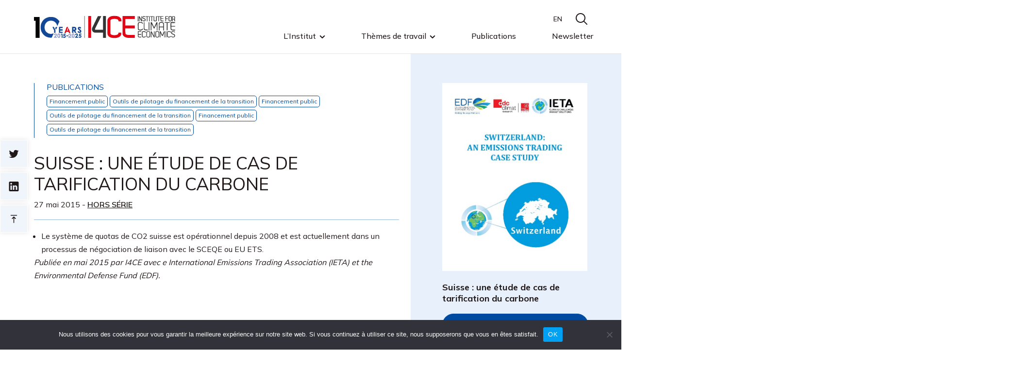

--- FILE ---
content_type: text/html; charset=UTF-8
request_url: https://www.i4ce.org/publication/suisse-une-etude-de-cas-de-tarification-du-carbone/
body_size: 14961
content:

<!doctype html>
<html lang="fr-FR" prefix="og: http://ogp.me/ns# article: http://ogp.me/ns/article#">
<head>


    
  



	<meta charset="UTF-8">
	<meta name="viewport" content="width=device-width, initial-scale=1, shrink-to-fit=no">
	<link rel="profile" href="https://gmpg.org/xfn/11">

    <script type='text/javascript'>
        url_site_style = 'https://www.i4ce.org/wp-content/themes/i4ce';
    </script>

	
    	
    

    
        <script src="https://www.i4ce.org/wp-content/themes/i4ce/js/jquery.js" language="javascript" type="text/javascript"></script>
        <script src="https://www.i4ce.org/wp-content/themes/i4ce/js/owl.carousel.min.js"></script>
        <script src="https://www.i4ce.org/wp-content/themes/i4ce/js/jquery.fancybox.min.js"></script>
        <script src="https://www.i4ce.org/wp-content/themes/i4ce/js/scripts.js" language="javascript" type="text/javascript"></script>
        <link rel="stylesheet" href="https://www.i4ce.org/wp-content/themes/i4ce/css/owl.carousel.min.css">
        <link rel="stylesheet" href="https://www.i4ce.org/wp-content/themes/i4ce/css/owl.theme.default.min.css">
        <link rel="stylesheet" href="https://www.i4ce.org/wp-content/themes/i4ce/css/bootstrap-grid.css">
        <link rel="stylesheet" href="https://www.i4ce.org/wp-content/themes/i4ce/css/jquery.fancybox.min.css">
        <link rel="stylesheet" href="https://www.i4ce.org/wp-content/themes/i4ce/css/stylesV3.css">
    
    <!--
        <script src="https://www.i4ce.org/wp-content/themes/i4ce/js/main.min.js"></script>
        <link rel="stylesheet" href="https://www.i4ce.org/wp-content/themes/i4ce/css/styles.min.css">
    -->

    <link rel="stylesheet" href="https://www.i4ce.org/wp-content/themes/i4ce/style.css">

	<link rel="preconnect" href="https://fonts.googleapis.com">
	<link rel="preconnect" href="https://fonts.gstatic.com" crossorigin>
	<link href="https://fonts.googleapis.com/css2?family=Mulish:wght@200;300;400;500;600;700&display=swap" rel="stylesheet">

    <!-- Matomo -->
    <script>
      var _paq = window._paq = window._paq || [];
      /* tracker methods like "setCustomDimension" should be called before "trackPageView" */
      _paq.push(['trackPageView']);
      _paq.push(['enableLinkTracking']);
      (function() {
        var u="//analytics.i4ce.org/";
        _paq.push(['setTrackerUrl', u+'matomo.php']);
        _paq.push(['setSiteId', '3']);
        var d=document, g=d.createElement('script'), s=d.getElementsByTagName('script')[0];
        g.async=true; g.src=u+'matomo.js'; s.parentNode.insertBefore(g,s);
      })();
    </script>
    <!-- End Matomo Code -->

    
    


<meta name='robots' content='index, follow, max-image-preview:large, max-snippet:-1, max-video-preview:-1' />
<link rel="alternate" hreflang="en" href="https://www.i4ce.org/en/publication/switzerland-a-case-study-on-emissions-trading/" />
<link rel="alternate" hreflang="fr" href="https://www.i4ce.org/publication/suisse-une-etude-de-cas-de-tarification-du-carbone/" />
<link rel="alternate" hreflang="x-default" href="https://www.i4ce.org/publication/suisse-une-etude-de-cas-de-tarification-du-carbone/" />

	<!-- This site is optimized with the Yoast SEO plugin v26.8 - https://yoast.com/product/yoast-seo-wordpress/ -->
	<title>Suisse : une étude de cas de tarification du carbone - I4CE</title>
	<link rel="canonical" href="https://www.i4ce.org/publication/suisse-une-etude-de-cas-de-tarification-du-carbone/" />
	<meta property="og:locale" content="fr_FR" />
	<meta property="og:type" content="article" />
	<meta property="og:title" content="Suisse : une étude de cas de tarification du carbone - I4CE" />
	<meta property="og:description" content="Le système de quotas de CO2 suisse est opérationnel depuis 2008 et est actuellement dans un processus de négociation de liaison avec le SCEQE ou EU ETS. Publiée en mai 2015 par I4CE avec e International Emissions Trading Association (IETA) et the Environmental Defense Fund (EDF)." />
	<meta property="og:url" content="https://www.i4ce.org/publication/suisse-une-etude-de-cas-de-tarification-du-carbone/" />
	<meta property="og:site_name" content="I4CE" />
	<meta property="article:modified_time" content="2022-07-15T19:34:12+00:00" />
	<meta property="og:image" content="https://www.i4ce.org/wp-content/uploads/switzerland_case_study_may2015-3-pdf-image.jpg" />
	<meta property="og:image:width" content="612" />
	<meta property="og:image:height" content="792" />
	<meta property="og:image:type" content="image/jpeg" />
	<meta name="twitter:card" content="summary_large_image" />
	<meta name="twitter:site" content="@I4CE_" />
	<script type="application/ld+json" class="yoast-schema-graph">{"@context":"https://schema.org","@graph":[{"@type":"WebPage","@id":"https://www.i4ce.org/publication/suisse-une-etude-de-cas-de-tarification-du-carbone/","url":"https://www.i4ce.org/publication/suisse-une-etude-de-cas-de-tarification-du-carbone/","name":"Suisse : une étude de cas de tarification du carbone - I4CE","isPartOf":{"@id":"https://www.i4ce.org/#website"},"primaryImageOfPage":{"@id":"https://www.i4ce.org/publication/suisse-une-etude-de-cas-de-tarification-du-carbone/#primaryimage"},"image":{"@id":"https://www.i4ce.org/publication/suisse-une-etude-de-cas-de-tarification-du-carbone/#primaryimage"},"thumbnailUrl":"https://www.i4ce.org/wp-content/uploads/switzerland_case_study_may2015-3-pdf-image.jpg","datePublished":"2015-05-27T15:12:50+00:00","dateModified":"2022-07-15T19:34:12+00:00","breadcrumb":{"@id":"https://www.i4ce.org/publication/suisse-une-etude-de-cas-de-tarification-du-carbone/#breadcrumb"},"inLanguage":"fr-FR","potentialAction":[{"@type":"ReadAction","target":["https://www.i4ce.org/publication/suisse-une-etude-de-cas-de-tarification-du-carbone/"]}]},{"@type":"ImageObject","inLanguage":"fr-FR","@id":"https://www.i4ce.org/publication/suisse-une-etude-de-cas-de-tarification-du-carbone/#primaryimage","url":"https://www.i4ce.org/wp-content/uploads/switzerland_case_study_may2015-3-pdf-image.jpg","contentUrl":"https://www.i4ce.org/wp-content/uploads/switzerland_case_study_may2015-3-pdf-image.jpg","width":612,"height":792},{"@type":"BreadcrumbList","@id":"https://www.i4ce.org/publication/suisse-une-etude-de-cas-de-tarification-du-carbone/#breadcrumb","itemListElement":[{"@type":"ListItem","position":1,"name":"Accueil","item":"https://www.i4ce.org/"},{"@type":"ListItem","position":2,"name":"Suisse : une étude de cas de tarification du carbone"}]},{"@type":"WebSite","@id":"https://www.i4ce.org/#website","url":"https://www.i4ce.org/","name":"I4CE","description":"Institute for Climat Economics","publisher":{"@id":"https://www.i4ce.org/#organization"},"potentialAction":[{"@type":"SearchAction","target":{"@type":"EntryPoint","urlTemplate":"https://www.i4ce.org/?s={search_term_string}"},"query-input":{"@type":"PropertyValueSpecification","valueRequired":true,"valueName":"search_term_string"}}],"inLanguage":"fr-FR"},{"@type":"Organization","@id":"https://www.i4ce.org/#organization","name":"I4CE","url":"https://www.i4ce.org/","logo":{"@type":"ImageObject","inLanguage":"fr-FR","@id":"https://www.i4ce.org/#/schema/logo/image/","url":"https://www.i4ce.org/wp-content/uploads/2022/07/logo_I4CE-HD-qdr.jpg","contentUrl":"https://www.i4ce.org/wp-content/uploads/2022/07/logo_I4CE-HD-qdr.jpg","width":213,"height":247,"caption":"I4CE"},"image":{"@id":"https://www.i4ce.org/#/schema/logo/image/"},"sameAs":["https://x.com/I4CE_","https://www.linkedin.com/company/i4ce/","https://www.youtube.com/channel/UCLZEgZVIiYP6TSDrid7A3mQ"]}]}</script>
	<!-- / Yoast SEO plugin. -->


<link rel="alternate" type="application/rss+xml" title="I4CE &raquo; Flux" href="https://www.i4ce.org/feed/" />
<link rel="alternate" type="application/rss+xml" title="I4CE &raquo; Flux des commentaires" href="https://www.i4ce.org/comments/feed/" />
<link rel="alternate" type="application/rss+xml" title="I4CE &raquo; Suisse : une étude de cas de tarification du carbone Flux des commentaires" href="https://www.i4ce.org/publication/suisse-une-etude-de-cas-de-tarification-du-carbone/feed/" />
<link rel="alternate" title="oEmbed (JSON)" type="application/json+oembed" href="https://www.i4ce.org/wp-json/oembed/1.0/embed?url=https%3A%2F%2Fwww.i4ce.org%2Fpublication%2Fsuisse-une-etude-de-cas-de-tarification-du-carbone%2F" />
<link rel="alternate" title="oEmbed (XML)" type="text/xml+oembed" href="https://www.i4ce.org/wp-json/oembed/1.0/embed?url=https%3A%2F%2Fwww.i4ce.org%2Fpublication%2Fsuisse-une-etude-de-cas-de-tarification-du-carbone%2F&#038;format=xml" />
<style id='wp-img-auto-sizes-contain-inline-css'>
img:is([sizes=auto i],[sizes^="auto," i]){contain-intrinsic-size:3000px 1500px}
/*# sourceURL=wp-img-auto-sizes-contain-inline-css */
</style>
<style id='classic-theme-styles-inline-css'>
/*! This file is auto-generated */
.wp-block-button__link{color:#fff;background-color:#32373c;border-radius:9999px;box-shadow:none;text-decoration:none;padding:calc(.667em + 2px) calc(1.333em + 2px);font-size:1.125em}.wp-block-file__button{background:#32373c;color:#fff;text-decoration:none}
/*# sourceURL=/wp-includes/css/classic-themes.min.css */
</style>
<link rel='stylesheet' id='wp-components-css' href='https://www.i4ce.org/wp-includes/css/dist/components/style.min.css?ver=6.9' media='all' />
<link rel='stylesheet' id='wp-preferences-css' href='https://www.i4ce.org/wp-includes/css/dist/preferences/style.min.css?ver=6.9' media='all' />
<link rel='stylesheet' id='wp-block-editor-css' href='https://www.i4ce.org/wp-includes/css/dist/block-editor/style.min.css?ver=6.9' media='all' />
<link rel='stylesheet' id='popup-maker-block-library-style-css' href='https://www.i4ce.org/wp-content/plugins/popup-maker/dist/packages/block-library-style.css?ver=dbea705cfafe089d65f1' media='all' />
<link rel='stylesheet' id='contact-form-7-css' href='https://www.i4ce.org/wp-content/plugins/contact-form-7/includes/css/styles.css?ver=6.1.4' media='all' />
<link rel='stylesheet' id='cookie-notice-front-css' href='https://www.i4ce.org/wp-content/plugins/cookie-notice/css/front.min.css?ver=2.5.11' media='all' />
<link rel='stylesheet' id='esdc-css-css' href='https://www.i4ce.org/wp-content/plugins/electric-studio-download-counter/css/esdc-dp.css?ver=6.9' media='all' />
<link rel='stylesheet' id='esdc-css-main-css' href='https://www.i4ce.org/wp-content/plugins/electric-studio-download-counter/css/esdc-custom.css?ver=6.9' media='all' />
<link rel='stylesheet' id='ce_responsive-css' href='https://www.i4ce.org/wp-content/plugins/simple-embed-code/css/video-container.min.css?ver=2.5.1' media='all' />
<link rel='stylesheet' id='bodhi-svgs-attachment-css' href='https://www.i4ce.org/wp-content/plugins/svg-support/css/svgs-attachment.css' media='all' />
<link rel='stylesheet' id='openframe-style-css' href='https://www.i4ce.org/wp-content/plugins/wp-openframe/css/openframe.css?ver=6.9' media='all' />
<link rel='stylesheet' id='popup-maker-site-css' href='https://www.i4ce.org/wp-content/plugins/popup-maker/dist/assets/site.css?ver=1.21.5' media='all' />
<style id='popup-maker-site-inline-css'>
/* Popup Google Fonts */
@import url('//fonts.googleapis.com/css?family=Montserrat:100');

/* Popup Theme 67971: Thème I4CE */
.pum-theme-67971, .pum-theme-theme-i4ce { background-color: rgba( 0, 74, 160, 0.50 ) } 
.pum-theme-67971 .pum-container, .pum-theme-theme-i4ce .pum-container { padding: 23px; border-radius: 1px; border: 1px none #000000; box-shadow: 1px 1px 3px 0px rgba( 2, 2, 2, 0.23 ); background-color: rgba( 249, 249, 249, 1.00 ) } 
.pum-theme-67971 .pum-title, .pum-theme-theme-i4ce .pum-title { color: #004aa0; text-align: left; text-shadow: 0px 0px 0px rgba( 2, 2, 2, 0.23 ); font-family: Muli; font-weight: 400; font-size: 32px; line-height: 35px } 
.pum-theme-67971 .pum-content, .pum-theme-theme-i4ce .pum-content { color: #211919; font-family: Muli; font-weight: 400 } 
.pum-theme-67971 .pum-content + .pum-close, .pum-theme-theme-i4ce .pum-content + .pum-close { position: absolute; height: 33px; width: 26px; left: auto; right: 0px; bottom: auto; top: 0px; padding: 0px; color: #ffffff; font-family: Muli; font-weight: 400; font-size: 12px; line-height: 36px; border: 1px none #ffffff; border-radius: 1px; box-shadow: 1px 1px 3px 0px rgba( 2, 2, 2, 0.23 ); text-shadow: 0px 0px 0px rgba( 0, 0, 0, 0.23 ); background-color: rgba( 0, 74, 160, 1.00 ) } 

/* Popup Theme 67946: Thème par défaut */
.pum-theme-67946, .pum-theme-theme-par-defaut { background-color: rgba( 0, 74, 160, 0.50 ) } 
.pum-theme-67946 .pum-container, .pum-theme-theme-par-defaut .pum-container { padding: 23px; border-radius: 1px; border: 1px none #000000; box-shadow: 1px 1px 3px 0px rgba( 2, 2, 2, 0.23 ); background-color: rgba( 249, 249, 249, 1.00 ) } 
.pum-theme-67946 .pum-title, .pum-theme-theme-par-defaut .pum-title { color: #004aa0; text-align: left; text-shadow: 0px 0px 0px rgba( 2, 2, 2, 0.23 ); font-family: Muli; font-weight: 400; font-size: 32px; line-height: 35px } 
.pum-theme-67946 .pum-content, .pum-theme-theme-par-defaut .pum-content { color: #211919; font-family: Muli; font-weight: 400 } 
.pum-theme-67946 .pum-content + .pum-close, .pum-theme-theme-par-defaut .pum-content + .pum-close { position: absolute; height: 33px; width: 26px; left: auto; right: 0px; bottom: auto; top: 0px; padding: 0px; color: #ffffff; font-family: inherit; font-weight: 700; font-size: 12px; line-height: 36px; border: 1px none #ffffff; border-radius: 1px; box-shadow: 1px 1px 3px 0px rgba( 2, 2, 2, 0.23 ); text-shadow: 0px 0px 0px rgba( 0, 0, 0, 0.23 ); background-color: rgba( 0, 74, 160, 1.00 ) } 

/* Popup Theme 67950: En pointe */
.pum-theme-67950, .pum-theme-cutting-edge { background-color: rgba( 0, 0, 0, 0.50 ) } 
.pum-theme-67950 .pum-container, .pum-theme-cutting-edge .pum-container { padding: 18px; border-radius: 0px; border: 1px none #000000; box-shadow: 0px 10px 25px 0px rgba( 2, 2, 2, 0.50 ); background-color: rgba( 30, 115, 190, 1.00 ) } 
.pum-theme-67950 .pum-title, .pum-theme-cutting-edge .pum-title { color: #ffffff; text-align: left; text-shadow: 0px 0px 0px rgba( 2, 2, 2, 0.23 ); font-family: Sans-Serif; font-weight: 100; font-size: 26px; line-height: 28px } 
.pum-theme-67950 .pum-content, .pum-theme-cutting-edge .pum-content { color: #ffffff; font-family: inherit; font-weight: 100 } 
.pum-theme-67950 .pum-content + .pum-close, .pum-theme-cutting-edge .pum-content + .pum-close { position: absolute; height: 24px; width: 24px; left: auto; right: 0px; bottom: auto; top: 0px; padding: 0px; color: #1e73be; font-family: Times New Roman; font-weight: 100; font-size: 32px; line-height: 24px; border: 1px none #ffffff; border-radius: 0px; box-shadow: -1px 1px 1px 0px rgba( 2, 2, 2, 0.10 ); text-shadow: -1px 1px 1px rgba( 0, 0, 0, 0.10 ); background-color: rgba( 238, 238, 34, 1.00 ) } 

/* Popup Theme 67951: Framed Border */
.pum-theme-67951, .pum-theme-framed-border { background-color: rgba( 255, 255, 255, 0.50 ) } 
.pum-theme-67951 .pum-container, .pum-theme-framed-border .pum-container { padding: 18px; border-radius: 0px; border: 20px outset #dd3333; box-shadow: 1px 1px 3px 0px rgba( 2, 2, 2, 0.97 ) inset; background-color: rgba( 255, 251, 239, 1.00 ) } 
.pum-theme-67951 .pum-title, .pum-theme-framed-border .pum-title { color: #000000; text-align: left; text-shadow: 0px 0px 0px rgba( 2, 2, 2, 0.23 ); font-family: inherit; font-weight: 100; font-size: 32px; line-height: 36px } 
.pum-theme-67951 .pum-content, .pum-theme-framed-border .pum-content { color: #2d2d2d; font-family: inherit; font-weight: 100 } 
.pum-theme-67951 .pum-content + .pum-close, .pum-theme-framed-border .pum-content + .pum-close { position: absolute; height: 20px; width: 20px; left: auto; right: -20px; bottom: auto; top: -20px; padding: 0px; color: #ffffff; font-family: Tahoma; font-weight: 700; font-size: 16px; line-height: 18px; border: 1px none #ffffff; border-radius: 0px; box-shadow: 0px 0px 0px 0px rgba( 2, 2, 2, 0.23 ); text-shadow: 0px 0px 0px rgba( 0, 0, 0, 0.23 ); background-color: rgba( 0, 0, 0, 0.55 ) } 

/* Popup Theme 67952: Barre flottante - Bleu léger */
.pum-theme-67952, .pum-theme-floating-bar { background-color: rgba( 255, 255, 255, 0.00 ) } 
.pum-theme-67952 .pum-container, .pum-theme-floating-bar .pum-container { padding: 8px; border-radius: 0px; border: 1px none #000000; box-shadow: 1px 1px 3px 0px rgba( 2, 2, 2, 0.23 ); background-color: rgba( 238, 246, 252, 1.00 ) } 
.pum-theme-67952 .pum-title, .pum-theme-floating-bar .pum-title { color: #505050; text-align: left; text-shadow: 0px 0px 0px rgba( 2, 2, 2, 0.23 ); font-family: inherit; font-weight: 400; font-size: 32px; line-height: 36px } 
.pum-theme-67952 .pum-content, .pum-theme-floating-bar .pum-content { color: #505050; font-family: inherit; font-weight: 400 } 
.pum-theme-67952 .pum-content + .pum-close, .pum-theme-floating-bar .pum-content + .pum-close { position: absolute; height: 18px; width: 18px; left: auto; right: 5px; bottom: auto; top: 50%; padding: 0px; color: #505050; font-family: Sans-Serif; font-weight: 700; font-size: 15px; line-height: 18px; border: 1px solid #505050; border-radius: 15px; box-shadow: 0px 0px 0px 0px rgba( 2, 2, 2, 0.00 ); text-shadow: 0px 0px 0px rgba( 0, 0, 0, 0.00 ); background-color: rgba( 255, 255, 255, 0.00 ); transform: translate(0, -50%) } 

/* Popup Theme 67953: Contenu uniquement - Pour utilisation avec les constructeurs de pages ou l’éditeur de blocs */
.pum-theme-67953, .pum-theme-content-only { background-color: rgba( 0, 0, 0, 0.70 ) } 
.pum-theme-67953 .pum-container, .pum-theme-content-only .pum-container { padding: 0px; border-radius: 0px; border: 1px none #000000; box-shadow: 0px 0px 0px 0px rgba( 2, 2, 2, 0.00 ) } 
.pum-theme-67953 .pum-title, .pum-theme-content-only .pum-title { color: #000000; text-align: left; text-shadow: 0px 0px 0px rgba( 2, 2, 2, 0.23 ); font-family: inherit; font-weight: 400; font-size: 32px; line-height: 36px } 
.pum-theme-67953 .pum-content, .pum-theme-content-only .pum-content { color: #8c8c8c; font-family: inherit; font-weight: 400 } 
.pum-theme-67953 .pum-content + .pum-close, .pum-theme-content-only .pum-content + .pum-close { position: absolute; height: 18px; width: 18px; left: auto; right: 7px; bottom: auto; top: 7px; padding: 0px; color: #000000; font-family: inherit; font-weight: 700; font-size: 20px; line-height: 20px; border: 1px none #ffffff; border-radius: 15px; box-shadow: 0px 0px 0px 0px rgba( 2, 2, 2, 0.00 ); text-shadow: 0px 0px 0px rgba( 0, 0, 0, 0.00 ); background-color: rgba( 255, 255, 255, 0.00 ) } 

/* Popup Theme 67947: Visionneuse */
.pum-theme-67947, .pum-theme-lightbox { background-color: rgba( 0, 0, 0, 0.60 ) } 
.pum-theme-67947 .pum-container, .pum-theme-lightbox .pum-container { padding: 18px; border-radius: 3px; border: 8px solid #000000; box-shadow: 0px 0px 30px 0px rgba( 2, 2, 2, 1.00 ); background-color: rgba( 255, 255, 255, 1.00 ) } 
.pum-theme-67947 .pum-title, .pum-theme-lightbox .pum-title { color: #000000; text-align: left; text-shadow: 0px 0px 0px rgba( 2, 2, 2, 0.23 ); font-family: inherit; font-weight: 100; font-size: 32px; line-height: 36px } 
.pum-theme-67947 .pum-content, .pum-theme-lightbox .pum-content { color: #000000; font-family: inherit; font-weight: 100 } 
.pum-theme-67947 .pum-content + .pum-close, .pum-theme-lightbox .pum-content + .pum-close { position: absolute; height: 26px; width: 26px; left: auto; right: -13px; bottom: auto; top: -13px; padding: 0px; color: #ffffff; font-family: Arial; font-weight: 100; font-size: 24px; line-height: 24px; border: 2px solid #ffffff; border-radius: 26px; box-shadow: 0px 0px 15px 1px rgba( 2, 2, 2, 0.75 ); text-shadow: 0px 0px 0px rgba( 0, 0, 0, 0.23 ); background-color: rgba( 0, 0, 0, 1.00 ) } 

/* Popup Theme 67948: Bleu entreprise */
.pum-theme-67948, .pum-theme-enterprise-blue { background-color: rgba( 0, 0, 0, 0.70 ) } 
.pum-theme-67948 .pum-container, .pum-theme-enterprise-blue .pum-container { padding: 28px; border-radius: 5px; border: 1px none #000000; box-shadow: 0px 10px 25px 4px rgba( 2, 2, 2, 0.50 ); background-color: rgba( 255, 255, 255, 1.00 ) } 
.pum-theme-67948 .pum-title, .pum-theme-enterprise-blue .pum-title { color: #315b7c; text-align: left; text-shadow: 0px 0px 0px rgba( 2, 2, 2, 0.23 ); font-family: inherit; font-weight: 100; font-size: 34px; line-height: 36px } 
.pum-theme-67948 .pum-content, .pum-theme-enterprise-blue .pum-content { color: #2d2d2d; font-family: inherit; font-weight: 100 } 
.pum-theme-67948 .pum-content + .pum-close, .pum-theme-enterprise-blue .pum-content + .pum-close { position: absolute; height: 28px; width: 28px; left: auto; right: 8px; bottom: auto; top: 8px; padding: 4px; color: #ffffff; font-family: Times New Roman; font-weight: 100; font-size: 20px; line-height: 20px; border: 1px none #ffffff; border-radius: 42px; box-shadow: 0px 0px 0px 0px rgba( 2, 2, 2, 0.23 ); text-shadow: 0px 0px 0px rgba( 0, 0, 0, 0.23 ); background-color: rgba( 49, 91, 124, 1.00 ) } 

/* Popup Theme 67949: Boite de bienvenue */
.pum-theme-67949, .pum-theme-hello-box { background-color: rgba( 0, 0, 0, 0.75 ) } 
.pum-theme-67949 .pum-container, .pum-theme-hello-box .pum-container { padding: 30px; border-radius: 80px; border: 14px solid #81d742; box-shadow: 0px 0px 0px 0px rgba( 2, 2, 2, 0.00 ); background-color: rgba( 255, 255, 255, 1.00 ) } 
.pum-theme-67949 .pum-title, .pum-theme-hello-box .pum-title { color: #2d2d2d; text-align: left; text-shadow: 0px 0px 0px rgba( 2, 2, 2, 0.23 ); font-family: Montserrat; font-weight: 100; font-size: 32px; line-height: 36px } 
.pum-theme-67949 .pum-content, .pum-theme-hello-box .pum-content { color: #2d2d2d; font-family: inherit; font-weight: 100 } 
.pum-theme-67949 .pum-content + .pum-close, .pum-theme-hello-box .pum-content + .pum-close { position: absolute; height: auto; width: auto; left: auto; right: -30px; bottom: auto; top: -30px; padding: 0px; color: #2d2d2d; font-family: Times New Roman; font-weight: 100; font-size: 32px; line-height: 28px; border: 1px none #ffffff; border-radius: 28px; box-shadow: 0px 0px 0px 0px rgba( 2, 2, 2, 0.23 ); text-shadow: 0px 0px 0px rgba( 0, 0, 0, 0.23 ); background-color: rgba( 255, 255, 255, 1.00 ) } 

#pum-67961 {z-index: 1999999999}

/*# sourceURL=popup-maker-site-inline-css */
</style>
<script id="wpml-cookie-js-extra">
var wpml_cookies = {"wp-wpml_current_language":{"value":"fr","expires":1,"path":"/"}};
var wpml_cookies = {"wp-wpml_current_language":{"value":"fr","expires":1,"path":"/"}};
//# sourceURL=wpml-cookie-js-extra
</script>
<script src="https://www.i4ce.org/wp-content/plugins/sitepress-multilingual-cms/res/js/cookies/language-cookie.js?ver=486900" id="wpml-cookie-js" defer data-wp-strategy="defer"></script>
<script src="https://www.i4ce.org/wp-content/plugins/svg-support/vendor/DOMPurify/DOMPurify.min.js?ver=2.5.8" id="bodhi-dompurify-library-js"></script>
<script src="https://www.i4ce.org/wp-includes/js/jquery/jquery.min.js?ver=3.7.1" id="jquery-core-js"></script>
<script src="https://www.i4ce.org/wp-includes/js/jquery/jquery-migrate.min.js?ver=3.4.1" id="jquery-migrate-js"></script>
<script id="esdc-js-js-extra">
var ESDC_JS = {"ajax_url":"https://www.i4ce.org/wp-admin/admin-ajax.php","count_nonce":"d23373c2bf","ds_nonce":"05608e77f1","tracked":"[\"pdf\",\"doc\",\"xls\",\"docx\",\"xlsx\",\"csv\"]"};
//# sourceURL=esdc-js-js-extra
</script>
<script src="https://www.i4ce.org/wp-content/plugins/electric-studio-download-counter/js/esdc.js?ver=6.9" id="esdc-js-js"></script>
<script id="bodhi_svg_inline-js-extra">
var svgSettings = {"skipNested":""};
//# sourceURL=bodhi_svg_inline-js-extra
</script>
<script src="https://www.i4ce.org/wp-content/plugins/svg-support/js/min/svgs-inline-min.js" id="bodhi_svg_inline-js"></script>
<script id="bodhi_svg_inline-js-after">
cssTarget={"Bodhi":"img.style-svg","ForceInlineSVG":"style-svg"};ForceInlineSVGActive="false";frontSanitizationEnabled="on";
//# sourceURL=bodhi_svg_inline-js-after
</script>
<link rel="https://api.w.org/" href="https://www.i4ce.org/wp-json/" /><link rel="alternate" title="JSON" type="application/json" href="https://www.i4ce.org/wp-json/wp/v2/publication/6620" /><link rel="EditURI" type="application/rsd+xml" title="RSD" href="https://www.i4ce.org/xmlrpc.php?rsd" />
<link rel='shortlink' href='https://www.i4ce.org/?p=6620' />
<meta name="generator" content="WPML ver:4.8.6 stt:1,4;" />
<meta property="og:title" name="og:title" content="Suisse : une étude de cas de tarification du carbone" />
<meta property="og:type" name="og:type" content="website" />
<meta property="og:image" name="og:image" content="https://www.i4ce.org/wp-content/uploads/switzerland_case_study_may2015-3-pdf-image.jpg" />
<meta property="og:url" name="og:url" content="https://www.i4ce.org/publication/suisse-une-etude-de-cas-de-tarification-du-carbone/" />
<meta property="og:description" name="og:description" content="Le système de quotas de CO2 suisse est opérationnel depuis 2008 et est actuellement dans un processus de négociation de liaison avec le SCEQE ou EU ETS. Publiée en mai 2015 par I4CE avec e International Emissions Trading Association (IETA) et the Environmental Defense Fund (EDF)." />
<meta property="og:locale" name="og:locale" content="fr_FR" />
<meta property="og:site_name" name="og:site_name" content="I4CE" />
<meta property="twitter:card" name="twitter:card" content="summary_large_image" />
<meta property="article:published_time" name="article:published_time" content="2015-05-27T17:12:50+02:00" />
<meta property="article:modified_time" name="article:modified_time" content="2022-07-15T21:34:12+02:00" />
<meta property="article:author" name="article:author" content="https://www.i4ce.org/author/dev_newround/" />
<link rel="icon" href="https://www.i4ce.org/wp-content/uploads/2022/07/favicon-150x150.png" sizes="32x32" />
<link rel="icon" href="https://www.i4ce.org/wp-content/uploads/2022/07/favicon-300x300.png" sizes="192x192" />
<link rel="apple-touch-icon" href="https://www.i4ce.org/wp-content/uploads/2022/07/favicon-300x300.png" />
<meta name="msapplication-TileImage" content="https://www.i4ce.org/wp-content/uploads/2022/07/favicon-300x300.png" />


<style id='global-styles-inline-css'>
:root{--wp--preset--aspect-ratio--square: 1;--wp--preset--aspect-ratio--4-3: 4/3;--wp--preset--aspect-ratio--3-4: 3/4;--wp--preset--aspect-ratio--3-2: 3/2;--wp--preset--aspect-ratio--2-3: 2/3;--wp--preset--aspect-ratio--16-9: 16/9;--wp--preset--aspect-ratio--9-16: 9/16;--wp--preset--color--black: #000000;--wp--preset--color--cyan-bluish-gray: #abb8c3;--wp--preset--color--white: #ffffff;--wp--preset--color--pale-pink: #f78da7;--wp--preset--color--vivid-red: #cf2e2e;--wp--preset--color--luminous-vivid-orange: #ff6900;--wp--preset--color--luminous-vivid-amber: #fcb900;--wp--preset--color--light-green-cyan: #7bdcb5;--wp--preset--color--vivid-green-cyan: #00d084;--wp--preset--color--pale-cyan-blue: #8ed1fc;--wp--preset--color--vivid-cyan-blue: #0693e3;--wp--preset--color--vivid-purple: #9b51e0;--wp--preset--gradient--vivid-cyan-blue-to-vivid-purple: linear-gradient(135deg,rgb(6,147,227) 0%,rgb(155,81,224) 100%);--wp--preset--gradient--light-green-cyan-to-vivid-green-cyan: linear-gradient(135deg,rgb(122,220,180) 0%,rgb(0,208,130) 100%);--wp--preset--gradient--luminous-vivid-amber-to-luminous-vivid-orange: linear-gradient(135deg,rgb(252,185,0) 0%,rgb(255,105,0) 100%);--wp--preset--gradient--luminous-vivid-orange-to-vivid-red: linear-gradient(135deg,rgb(255,105,0) 0%,rgb(207,46,46) 100%);--wp--preset--gradient--very-light-gray-to-cyan-bluish-gray: linear-gradient(135deg,rgb(238,238,238) 0%,rgb(169,184,195) 100%);--wp--preset--gradient--cool-to-warm-spectrum: linear-gradient(135deg,rgb(74,234,220) 0%,rgb(151,120,209) 20%,rgb(207,42,186) 40%,rgb(238,44,130) 60%,rgb(251,105,98) 80%,rgb(254,248,76) 100%);--wp--preset--gradient--blush-light-purple: linear-gradient(135deg,rgb(255,206,236) 0%,rgb(152,150,240) 100%);--wp--preset--gradient--blush-bordeaux: linear-gradient(135deg,rgb(254,205,165) 0%,rgb(254,45,45) 50%,rgb(107,0,62) 100%);--wp--preset--gradient--luminous-dusk: linear-gradient(135deg,rgb(255,203,112) 0%,rgb(199,81,192) 50%,rgb(65,88,208) 100%);--wp--preset--gradient--pale-ocean: linear-gradient(135deg,rgb(255,245,203) 0%,rgb(182,227,212) 50%,rgb(51,167,181) 100%);--wp--preset--gradient--electric-grass: linear-gradient(135deg,rgb(202,248,128) 0%,rgb(113,206,126) 100%);--wp--preset--gradient--midnight: linear-gradient(135deg,rgb(2,3,129) 0%,rgb(40,116,252) 100%);--wp--preset--font-size--small: 13px;--wp--preset--font-size--medium: 20px;--wp--preset--font-size--large: 36px;--wp--preset--font-size--x-large: 42px;--wp--preset--spacing--20: 0.44rem;--wp--preset--spacing--30: 0.67rem;--wp--preset--spacing--40: 1rem;--wp--preset--spacing--50: 1.5rem;--wp--preset--spacing--60: 2.25rem;--wp--preset--spacing--70: 3.38rem;--wp--preset--spacing--80: 5.06rem;--wp--preset--shadow--natural: 6px 6px 9px rgba(0, 0, 0, 0.2);--wp--preset--shadow--deep: 12px 12px 50px rgba(0, 0, 0, 0.4);--wp--preset--shadow--sharp: 6px 6px 0px rgba(0, 0, 0, 0.2);--wp--preset--shadow--outlined: 6px 6px 0px -3px rgb(255, 255, 255), 6px 6px rgb(0, 0, 0);--wp--preset--shadow--crisp: 6px 6px 0px rgb(0, 0, 0);}:where(.is-layout-flex){gap: 0.5em;}:where(.is-layout-grid){gap: 0.5em;}body .is-layout-flex{display: flex;}.is-layout-flex{flex-wrap: wrap;align-items: center;}.is-layout-flex > :is(*, div){margin: 0;}body .is-layout-grid{display: grid;}.is-layout-grid > :is(*, div){margin: 0;}:where(.wp-block-columns.is-layout-flex){gap: 2em;}:where(.wp-block-columns.is-layout-grid){gap: 2em;}:where(.wp-block-post-template.is-layout-flex){gap: 1.25em;}:where(.wp-block-post-template.is-layout-grid){gap: 1.25em;}.has-black-color{color: var(--wp--preset--color--black) !important;}.has-cyan-bluish-gray-color{color: var(--wp--preset--color--cyan-bluish-gray) !important;}.has-white-color{color: var(--wp--preset--color--white) !important;}.has-pale-pink-color{color: var(--wp--preset--color--pale-pink) !important;}.has-vivid-red-color{color: var(--wp--preset--color--vivid-red) !important;}.has-luminous-vivid-orange-color{color: var(--wp--preset--color--luminous-vivid-orange) !important;}.has-luminous-vivid-amber-color{color: var(--wp--preset--color--luminous-vivid-amber) !important;}.has-light-green-cyan-color{color: var(--wp--preset--color--light-green-cyan) !important;}.has-vivid-green-cyan-color{color: var(--wp--preset--color--vivid-green-cyan) !important;}.has-pale-cyan-blue-color{color: var(--wp--preset--color--pale-cyan-blue) !important;}.has-vivid-cyan-blue-color{color: var(--wp--preset--color--vivid-cyan-blue) !important;}.has-vivid-purple-color{color: var(--wp--preset--color--vivid-purple) !important;}.has-black-background-color{background-color: var(--wp--preset--color--black) !important;}.has-cyan-bluish-gray-background-color{background-color: var(--wp--preset--color--cyan-bluish-gray) !important;}.has-white-background-color{background-color: var(--wp--preset--color--white) !important;}.has-pale-pink-background-color{background-color: var(--wp--preset--color--pale-pink) !important;}.has-vivid-red-background-color{background-color: var(--wp--preset--color--vivid-red) !important;}.has-luminous-vivid-orange-background-color{background-color: var(--wp--preset--color--luminous-vivid-orange) !important;}.has-luminous-vivid-amber-background-color{background-color: var(--wp--preset--color--luminous-vivid-amber) !important;}.has-light-green-cyan-background-color{background-color: var(--wp--preset--color--light-green-cyan) !important;}.has-vivid-green-cyan-background-color{background-color: var(--wp--preset--color--vivid-green-cyan) !important;}.has-pale-cyan-blue-background-color{background-color: var(--wp--preset--color--pale-cyan-blue) !important;}.has-vivid-cyan-blue-background-color{background-color: var(--wp--preset--color--vivid-cyan-blue) !important;}.has-vivid-purple-background-color{background-color: var(--wp--preset--color--vivid-purple) !important;}.has-black-border-color{border-color: var(--wp--preset--color--black) !important;}.has-cyan-bluish-gray-border-color{border-color: var(--wp--preset--color--cyan-bluish-gray) !important;}.has-white-border-color{border-color: var(--wp--preset--color--white) !important;}.has-pale-pink-border-color{border-color: var(--wp--preset--color--pale-pink) !important;}.has-vivid-red-border-color{border-color: var(--wp--preset--color--vivid-red) !important;}.has-luminous-vivid-orange-border-color{border-color: var(--wp--preset--color--luminous-vivid-orange) !important;}.has-luminous-vivid-amber-border-color{border-color: var(--wp--preset--color--luminous-vivid-amber) !important;}.has-light-green-cyan-border-color{border-color: var(--wp--preset--color--light-green-cyan) !important;}.has-vivid-green-cyan-border-color{border-color: var(--wp--preset--color--vivid-green-cyan) !important;}.has-pale-cyan-blue-border-color{border-color: var(--wp--preset--color--pale-cyan-blue) !important;}.has-vivid-cyan-blue-border-color{border-color: var(--wp--preset--color--vivid-cyan-blue) !important;}.has-vivid-purple-border-color{border-color: var(--wp--preset--color--vivid-purple) !important;}.has-vivid-cyan-blue-to-vivid-purple-gradient-background{background: var(--wp--preset--gradient--vivid-cyan-blue-to-vivid-purple) !important;}.has-light-green-cyan-to-vivid-green-cyan-gradient-background{background: var(--wp--preset--gradient--light-green-cyan-to-vivid-green-cyan) !important;}.has-luminous-vivid-amber-to-luminous-vivid-orange-gradient-background{background: var(--wp--preset--gradient--luminous-vivid-amber-to-luminous-vivid-orange) !important;}.has-luminous-vivid-orange-to-vivid-red-gradient-background{background: var(--wp--preset--gradient--luminous-vivid-orange-to-vivid-red) !important;}.has-very-light-gray-to-cyan-bluish-gray-gradient-background{background: var(--wp--preset--gradient--very-light-gray-to-cyan-bluish-gray) !important;}.has-cool-to-warm-spectrum-gradient-background{background: var(--wp--preset--gradient--cool-to-warm-spectrum) !important;}.has-blush-light-purple-gradient-background{background: var(--wp--preset--gradient--blush-light-purple) !important;}.has-blush-bordeaux-gradient-background{background: var(--wp--preset--gradient--blush-bordeaux) !important;}.has-luminous-dusk-gradient-background{background: var(--wp--preset--gradient--luminous-dusk) !important;}.has-pale-ocean-gradient-background{background: var(--wp--preset--gradient--pale-ocean) !important;}.has-electric-grass-gradient-background{background: var(--wp--preset--gradient--electric-grass) !important;}.has-midnight-gradient-background{background: var(--wp--preset--gradient--midnight) !important;}.has-small-font-size{font-size: var(--wp--preset--font-size--small) !important;}.has-medium-font-size{font-size: var(--wp--preset--font-size--medium) !important;}.has-large-font-size{font-size: var(--wp--preset--font-size--large) !important;}.has-x-large-font-size{font-size: var(--wp--preset--font-size--x-large) !important;}
/*# sourceURL=global-styles-inline-css */
</style>
</head>

<body class="wp-singular publication-template-default single single-publication postid-6620 wp-theme-i4ce cookies-not-set">

<header id="top-page">

    <div class="container">
        <div class="row">
            <div class="col">
                <a href="https://www.i4ce.org" class="logo">I4CE</a>
                <nav class="mob">
                    
                    <ul id="menu-menu-1-v2" class="menu"><li id="menu-item-61082" class="menu-item menu-item-type-post_type menu-item-object-page menu-item-has-children menu-item-61082"><a href="https://www.i4ce.org/linstitut/">L’Institut</a>
<ul class="sub-menu">
	<li id="menu-item-61083" class="menu-item menu-item-type-post_type menu-item-object-page menu-item-61083"><a href="https://www.i4ce.org/linstitut/mission/">Mission</a></li>
	<li id="menu-item-61084" class="menu-item menu-item-type-post_type menu-item-object-page menu-item-61084"><a href="https://www.i4ce.org/linstitut/equipe/">Équipe</a></li>
	<li id="menu-item-61085" class="menu-item menu-item-type-post_type menu-item-object-page menu-item-61085"><a href="https://www.i4ce.org/linstitut/gouvernance/">Gouvernance</a></li>
	<li id="menu-item-61086" class="menu-item menu-item-type-post_type menu-item-object-page menu-item-61086"><a href="https://www.i4ce.org/linstitut/budget/">Budget</a></li>
	<li id="menu-item-61087" class="menu-item menu-item-type-post_type menu-item-object-page menu-item-61087"><a href="https://www.i4ce.org/linstitut/rapports-dactivite/">Rapports d’activité</a></li>
	<li id="menu-item-61088" class="menu-item menu-item-type-post_type menu-item-object-page menu-item-61088"><a href="https://www.i4ce.org/linstitut/bilan-carbone/">Bilan Carbone</a></li>
	<li id="menu-item-61089" class="menu-item menu-item-type-post_type menu-item-object-page menu-item-61089"><a href="https://www.i4ce.org/linstitut/offres-demplois/">Offres d’emploi</a></li>
	<li id="menu-item-61090" class="menu-item menu-item-type-post_type menu-item-object-page menu-item-61090"><a href="https://www.i4ce.org/linstitut/contact/">Contact</a></li>
</ul>
</li>
<li id="menu-item-61093" class="menu-item menu-item-type-custom menu-item-object-custom menu-item-has-children menu-item-61093"><a href="#">Thèmes de travail</a>
<ul class="sub-menu">
	<li id="menu-item-61094" class="menu-item menu-item-type-custom menu-item-object-custom menu-item-has-children menu-item-61094"><a href="#">Défis économiques</a>
	<ul class="sub-menu">
		<li id="menu-item-61103" class="menu-item menu-item-type-post_type menu-item-object-theme_travail menu-item-61103"><a href="https://www.i4ce.org/theme_travail/investissement/">Investissement</a></li>
		<li id="menu-item-61102" class="menu-item menu-item-type-post_type menu-item-object-theme_travail menu-item-61102"><a href="https://www.i4ce.org/theme_travail/financement-public/">Financement public</a></li>
		<li id="menu-item-61101" class="menu-item menu-item-type-post_type menu-item-object-theme_travail menu-item-61101"><a href="https://www.i4ce.org/theme_travail/fiscalite-marche-carbone/">Outils de pilotage du financement de la transition</a></li>
		<li id="menu-item-61098" class="menu-item menu-item-type-post_type menu-item-object-theme_travail menu-item-61098"><a href="https://www.i4ce.org/theme_travail/financement-developpement/">Financement du développement</a></li>
		<li id="menu-item-61097" class="menu-item menu-item-type-post_type menu-item-object-theme_travail menu-item-61097"><a href="https://www.i4ce.org/theme_travail/reglementation-financiere/">Réglementation financière</a></li>
		<li id="menu-item-61100" class="menu-item menu-item-type-post_type menu-item-object-theme_travail menu-item-61100"><a href="https://www.i4ce.org/theme_travail/certification-carbone/">Certification carbone</a></li>
	</ul>
</li>
	<li id="menu-item-61106" class="menu-item menu-item-type-custom menu-item-object-custom menu-item-has-children menu-item-61106"><a href="#">Transitions</a>
	<ul class="sub-menu">
		<li id="menu-item-61435" class="menu-item menu-item-type-post_type menu-item-object-theme_travail menu-item-61435"><a href="https://www.i4ce.org/theme_travail/transition-energetique/">Transition énergétique</a></li>
		<li id="menu-item-61107" class="menu-item menu-item-type-post_type menu-item-object-theme_travail menu-item-61107"><a href="https://www.i4ce.org/theme_travail/agriculture-et-alimentation/">Agriculture et alimentation</a></li>
		<li id="menu-item-61108" class="menu-item menu-item-type-post_type menu-item-object-theme_travail menu-item-61108"><a href="https://www.i4ce.org/theme_travail/foret-bois/">Forêt et bois</a></li>
		<li id="menu-item-69988" class="menu-item menu-item-type-post_type menu-item-object-theme_travail menu-item-69988"><a href="https://www.i4ce.org/theme_travail/technologies-vertes/">Technologies vertes</a></li>
		<li id="menu-item-69989" class="menu-item menu-item-type-post_type menu-item-object-theme_travail menu-item-69989"><a href="https://www.i4ce.org/theme_travail/accessibilite/">Accessibilité</a></li>
	</ul>
</li>
	<li id="menu-item-61109" class="menu-item menu-item-type-custom menu-item-object-custom menu-item-has-children menu-item-61109"><a href="#">Échelle</a>
	<ul class="sub-menu">
		<li id="menu-item-61110" class="menu-item menu-item-type-post_type menu-item-object-theme_travail menu-item-61110"><a href="https://www.i4ce.org/theme_travail/collectivites-locales/">Collectivités</a></li>
		<li id="menu-item-61111" class="menu-item menu-item-type-post_type menu-item-object-theme_travail menu-item-61111"><a href="https://www.i4ce.org/theme_travail/europe/">Europe</a></li>
		<li id="menu-item-61112" class="menu-item menu-item-type-post_type menu-item-object-theme_travail menu-item-61112"><a href="https://www.i4ce.org/theme_travail/france/">France</a></li>
		<li id="menu-item-61113" class="menu-item menu-item-type-post_type menu-item-object-theme_travail menu-item-61113"><a href="https://www.i4ce.org/theme_travail/international/">International</a></li>
	</ul>
</li>
	<li id="menu-item-61114" class="menu-item menu-item-type-custom menu-item-object-custom menu-item-has-children menu-item-61114"><a href="#">Action climatique</a>
	<ul class="sub-menu">
		<li id="menu-item-61115" class="menu-item menu-item-type-post_type menu-item-object-theme_travail menu-item-61115"><a href="https://www.i4ce.org/theme_travail/adaptation-et-resilience/">Adaptation</a></li>
	</ul>
</li>
</ul>
</li>
<li id="menu-item-61116" class="menu-item menu-item-type-post_type menu-item-object-page menu-item-61116"><a href="https://www.i4ce.org/publications/">Publications</a></li>
<li id="menu-item-61117" class="menu-item menu-item-type-post_type menu-item-object-page menu-item-61117"><a href="https://www.i4ce.org/newsletter/">Newsletter</a></li>
</ul>                    
                </nav>

                <div class="burger">Menu</div>
                <div class="lang">
                                        <a href="https://www.i4ce.org/en/publication/switzerland-a-case-study-on-emissions-trading/">EN</a>                                    </div>
                <div class="search">
                    <a href="#">search</a>
                </div>
            </div>
        </div>
    </div>
    
</header>


<main>



<section class="publication">
    <div class="container">
        <div class="row">
            <div class="col-md-12 col-lg-8 col-xl-8 col-xxl-8">


                <div class="contenu_textuel">
                    <div class="header">
                        <span class="type">Publications</span>
                                                       <a href="https://www.i4ce.org/theme_travail/financement-public/" class="theme">Financement public</a>
                                                       <a href="https://www.i4ce.org/theme_travail/fiscalite-marche-carbone/" class="theme">Outils de pilotage du financement de la transition</a>
                                                       <a href="https://www.i4ce.org/theme_travail/financement-public/" class="theme">Financement public</a>
                                                       <a href="https://www.i4ce.org/theme_travail/fiscalite-marche-carbone/" class="theme">Outils de pilotage du financement de la transition</a>
                                                       <a href="https://www.i4ce.org/theme_travail/financement-public/" class="theme">Financement public</a>
                                                       <a href="https://www.i4ce.org/theme_travail/fiscalite-marche-carbone/" class="theme">Outils de pilotage du financement de la transition</a>
                                                                    </div>
                    <article>
                        <h1>Suisse : une étude de cas de tarification du carbone</h1>
                        <div class="meta">
                        <span class="date-publi">27 mai 2015</span> 

    					    					- 
                                                <a href="https://www.i4ce.org/publications/?type=etudes#billets" class="cat">Hors série</a>                         
    					
    					                        </div>

                        <div class="content">
                            <ul class="spip">
<li>Le système de quotas de CO2 suisse est opérationnel depuis 2008 et est actuellement dans un processus de négociation de liaison avec le SCEQE ou EU ETS.</li>
</ul>
<p><i>Publiée en mai 2015 par I4CE avec e International Emissions Trading Association (IETA) et the Environmental Defense Fund (EDF).</i></p>
                        </div>
                    </article>
                </div>



            </div>
            <div class="col-md-12 col-lg-4 col-xl-4 col-xxl-4">

                

                <div class="infos_publication">
                   <div class="over-bg">
                   	                    <img src="https://www.i4ce.org/wp-content/uploads/switzerland_case_study_may2015-3-pdf-image.jpg" class="meta" alt=""/>

                    <span class="titre">Suisse : une étude de cas de tarification du carbone</span>

                                        <a href="https://www.i4ce.org/wp-content/uploads/2022/07/switzerland_case_study_may2015-2-1.pdf" class="btn_pdf" target="_blank"><span>Télécharger</span></a>
                	

                    <!--<a href="#" class="btn_web"><span>Voir la version web</span></a>-->

                    

                   </div> 
                </div>

                
                
                
                
                

            </div>
        </div>
    </div>
</section>




<section class="publication_plus">
    <div class="container">
        <div class="row">
            <div class="col-md-12 col-lg-8 col-xl-8 col-xxl-8 left">
                <span class="titre grd">Pour aller plus loin</span>
                <ul class="articles">
                                        <li>
                        <span class="date">19/01/2026</span>                        
                        
                        <a href="https://www.i4ce.org/ambiance-electrique-2026-climat/"><h6>Ambiance électrique en 2026</h6></a>
                        <div class="excerpt"><p>2026 s’annonce électrique. Certainement du fait de l’actualité internationale, rarement avare en surprises dernièrement. Certainement en raison des fortes incertitudes sur la volonté de l’Union européenne de tenir le cap de la transition. Certainement car les élections municipales et l’installation des nouveaux exécutifs locaux pimenteront la première partie de l’année en France. <br />
Mais aussi car une fois le débat budgétaire passé, on peut espérer que le Premier ministre s’intéresse (enfin, serait-on tenté d’écrire) à la transition écologique et notamment énergétique. La troisième Stratégie nationale bas-carbone a été mise en consultation finale et est en attente de publication. La troisième Programmation pluriannuelle de l’énergie, prête depuis de nombreux mois, n’attend plus que l’imprimatur du chef du gouvernement pour être publiée. </p>
</div>
                    </li>
                                        <li>
                        <span class="date">16/01/2026</span>                        
                        
                        <a href="https://www.i4ce.org/macf-engrais-sanctuariser-budgets-aider-agriculteurs-reduire-usage-engrais-mineraux-climat/"><h6>MACF et engrais : sanctuariser des budgets pour aider les agriculteurs à réduire leur usage d’engrais minéraux</h6></a>
                        <div class="excerpt"><p>Le Mécanisme d’ajustement carbone aux frontières (MACF) est entré en application au 1e janvier 2026. Il s’agit d’une taxe carbone aux frontières de l’Union européenne sur les importations de certains produits industriels couverts par le marché d’échange de quotas européens. Les engrais minéraux azotés font partie de cette première liste de produits. Afin d’éviter une hausse des charges pour les agriculteurs concernés, le niveau de la taxe a été réduit pour les engrais, et ceux-ci pourraient même être temporairement exclus du périmètre du MACF. Pourtant, pour le climat, mais aussi pour l’indépendance stratégique et la souveraineté alimentaire de la France, le MACF devra finir par s’appliquer pleinement aux engrais minéraux. Pour limiter voire éviter une hausse des dépenses d’engrais des agriculteurs, il faut des politiques publiques, dont certaines sont actuellement menacées. Sanctuariser des budgets pour ces politiques serait un moyen de soutenir le revenu des agriculteurs et la souveraineté alimentaire de l’Union européenne et de la France, tout en réduisant l’empreinte carbone de notre alimentation.</p>
</div>
                    </li>
                                        <li>
                        <span class="date">11/12/2025</span>                        
                                                        <span class="cat">Billet d'analyse</span>
                        
                        <a href="https://www.i4ce.org/maprimerenov-comment-eviter-nouveaux-coups-arret-climat/"><h6>MaPrimeRénov’ : comment éviter de nouveaux coups d’arrêt ?</h6></a>
                        <div class="excerpt"><p>À l’été 2025, le Gouvernement a décidé de fermer le guichet de MaPrimeRénov’ dédié aux rénovations d’ampleur pour les maisons individuelles. Pas seulement en raison des fraudes sur certains dossiers, mais surtout parce que les moyens de l’Anah n’ont pas suivi l’essor de ces rénovations. Pourtant, la dynamique observée depuis 2024 est un acquis à préserver : la rénovation d’ampleur a du succès et constitue une opportunité économique. Dans le projet de loi de finances, le Gouvernement propose de réduire à nouveau les crédits alloués à l’Anah, faisant craindre un nouveau coup d’arrêt en 2026. Quels moyens pour sécuriser le financement de la rénovation énergétique à court terme ? Et quelles perspectives pour accroître les rénovations d’ampleur sans augmenter les dépenses publiques ? </p>
</div>
                    </li>
                                        
                </ul>
                                    <a href="https://www.i4ce.org/publications/" class="all">Voir toutes les publications</a>                                </div>
            <div class="col-md-12 col-lg-4 col-xl-4 col-xxl-4 bleu">
                <div class="meta">
                                        <span class="titre">Contact Presse</span>
                    <a href="https://www.i4ce.org/team/amelie-fritz/" class="contact">Amélie FRITZ</a>
                    <span class="poste">Responsable communication et relations presse</span>
                    <a href="mailto:amelie.fritz@I4CE.org" class="ecrire">Email</a>
                                        <div class="text">Inscrivez-vous à notre liste de diffusion :</div>
                    <a href="https://www.i4ce.org/newsletter/" class="all">Je m'inscris !</a>
                </div>
                <div class="meta">
                    <span class="titre">Inscrivez-vous à notre newsletter</span>
                    <div class="text">Une fois par semaine, recevez toute l’information de l’économie pour le climat.</div>
                    <a href="https://www.i4ce.org/newsletter/" class="all">Je m'inscris !</a>
                </div>
            </div>
        </div>
    </div>
</section>



</main>



<footer>
    <div class="container">
        <div class="row">
            <div class="col-md-2 col-lg-2 col-xl-2 col-xxl-2">
                <a href="#" class="logo_footer">I4CE</a>
            </div>
            <div class="col-sm-12 col-md-6 col-lg-7 col-xl-8 col-xxl-8">
                <div class="menu_footer">
                    
                        <ul id="menu-menu-2" class="menu"><li id="menu-item-52688" class="menu-item menu-item-type-post_type menu-item-object-page menu-item-52688"><a href="https://www.i4ce.org/projets/">Projets</a></li>
<li id="menu-item-52689" class="menu-item menu-item-type-custom menu-item-object-custom menu-item-52689"><a href="https://www.i4ce.org/economie-du-climat-en-chiffres/">L&rsquo;économie du climat en chiffres</a></li>
<li id="menu-item-53446" class="menu-item menu-item-type-post_type menu-item-object-page menu-item-53446"><a href="https://www.i4ce.org/linstitut/rapports-dactivite/">Rapports annuels</a></li>
<li id="menu-item-52691" class="menu-item menu-item-type-post_type menu-item-object-page menu-item-52691"><a href="https://www.i4ce.org/les-clubs/">Les clubs</a></li>
<li id="menu-item-58788" class="menu-item menu-item-type-post_type menu-item-object-page menu-item-58788"><a href="https://www.i4ce.org/evenements-i4ce/">Événements</a></li>
<li id="menu-item-52693" class="menu-item menu-item-type-post_type menu-item-object-page menu-item-52693"><a href="https://www.i4ce.org/linstitut/contact/">Contact</a></li>
</ul> 
                    
                </div>
            </div>
            <div class="col-sm-12 col-md-4 col-lg-3 col-xl-2 col-xxl-2">
                <div class="social">
                    <ul>
                        <li><a href="https://twitter.com/I4CE_" class="twitter">Twitter</a></li>
                        <li><a href="https://www.linkedin.com/company/i4ce/" class="linkedin">linkedin</a></li>
                        <li><a href="https://www.youtube.com/channel/UCLZEgZVIiYP6TSDrid7A3mQ" class="youtube">Youtube</a></li>
                    </ul>
                </div>
            </div>
        </div>
        <div class="row">
            <div class="col">
                <div class="meta-links">
                    <ul id="menu-menu-3" class="menu"><li id="menu-item-53708" class="menu-item menu-item-type-post_type menu-item-object-page menu-item-53708"><a href="https://www.i4ce.org/confidentialite/">Politique de confidentialité</a></li>
<li id="menu-item-53707" class="menu-item menu-item-type-post_type menu-item-object-page menu-item-53707"><a href="https://www.i4ce.org/mentions-legales/">Mentions légales</a></li>
<li id="menu-item-53705" class="menu-item menu-item-type-post_type menu-item-object-page menu-item-53705"><a href="https://www.i4ce.org/eco-responsabilite/">Éco-responsabilité</a></li>
</ul> 
                </div>
                <div class="initiative">
        <span>Une initiative de la Caisse des Dépôts et de l'Agence Française de Développement</span>                            <a href="https://www.caissedesdepots.fr/" class="cdd">Caisse des Dépots</a>
                    <a href="https://www.afd.fr/fr" class="afd">Agence française de développement</a>
                </div>
            </div>
        </div>
    </div>

    <div class="sharing-tools">
        <ul>
            <li><a href="http://www.twitter.com/share?url=https://www.i4ce.org/publication/suisse-une-etude-de-cas-de-tarification-du-carbone/" target="_blank" class="twitter">Sur twitter</a></li>
            <li><a href="https://www.linkedin.com/shareArticle?mini=true&url=https://www.i4ce.org/publication/suisse-une-etude-de-cas-de-tarification-du-carbone/&title=Suisse : une étude de cas de tarification du carbone" target="_blank" class="linkedin">sur linkedin</a></li>
            <li><a href="#top-page" class="top">Retour en haut de page</a></li>
        </ul>
    </div>

</footer>

<div class="search-site">
    <span class="close">Fermer</span>
    <div class="container">
        <div class="row align-items-center">
            <div class="col align-self-center">
                <div class="form-search">
                    <form action="https://www.i4ce.org" method="get">
                        <input type="text" name="s" id="s" placeholder="Rechercher">
                        <input type="hidden" name="cats" value="35" />
                        <input type="submit" name="" value="ok">
                    </form>
                </div>
            </div>
        </div>
    </div>
</div>

<script type="speculationrules">
{"prefetch":[{"source":"document","where":{"and":[{"href_matches":"/*"},{"not":{"href_matches":["/wp-*.php","/wp-admin/*","/wp-content/uploads/*","/wp-content/*","/wp-content/plugins/*","/wp-content/themes/i4ce/*","/*\\?(.+)"]}},{"not":{"selector_matches":"a[rel~=\"nofollow\"]"}},{"not":{"selector_matches":".no-prefetch, .no-prefetch a"}}]},"eagerness":"conservative"}]}
</script>
<div 
	id="pum-67961" 
	role="dialog" 
	aria-modal="false"
	aria-labelledby="pum_popup_title_67961"
	class="pum pum-overlay pum-theme-67971 pum-theme-theme-i4ce popmake-overlay pum-click-to-close auto_open click_open" 
	data-popmake="{&quot;id&quot;:67961,&quot;slug&quot;:&quot;inscription-nl-2&quot;,&quot;theme_id&quot;:67971,&quot;cookies&quot;:[{&quot;event&quot;:&quot;on_popup_close&quot;,&quot;settings&quot;:{&quot;name&quot;:&quot;pum-67961&quot;,&quot;key&quot;:&quot;&quot;,&quot;session&quot;:false,&quot;path&quot;:&quot;1&quot;,&quot;time&quot;:&quot;1 month&quot;}}],&quot;triggers&quot;:[{&quot;type&quot;:&quot;auto_open&quot;,&quot;settings&quot;:{&quot;cookie_name&quot;:[&quot;pum-67961&quot;],&quot;delay&quot;:&quot;8000&quot;}},{&quot;type&quot;:&quot;click_open&quot;,&quot;settings&quot;:{&quot;extra_selectors&quot;:&quot;&quot;,&quot;cookie_name&quot;:null}}],&quot;mobile_disabled&quot;:null,&quot;tablet_disabled&quot;:null,&quot;meta&quot;:{&quot;display&quot;:{&quot;stackable&quot;:false,&quot;overlay_disabled&quot;:false,&quot;scrollable_content&quot;:false,&quot;disable_reposition&quot;:false,&quot;size&quot;:&quot;small&quot;,&quot;responsive_min_width&quot;:&quot;0%&quot;,&quot;responsive_min_width_unit&quot;:false,&quot;responsive_max_width&quot;:&quot;90%&quot;,&quot;responsive_max_width_unit&quot;:false,&quot;custom_width&quot;:&quot;640px&quot;,&quot;custom_width_unit&quot;:false,&quot;custom_height&quot;:&quot;380px&quot;,&quot;custom_height_unit&quot;:false,&quot;custom_height_auto&quot;:false,&quot;location&quot;:&quot;center&quot;,&quot;position_from_trigger&quot;:false,&quot;position_top&quot;:&quot;100&quot;,&quot;position_left&quot;:&quot;0&quot;,&quot;position_bottom&quot;:&quot;0&quot;,&quot;position_right&quot;:&quot;0&quot;,&quot;position_fixed&quot;:false,&quot;animation_type&quot;:&quot;fade&quot;,&quot;animation_speed&quot;:&quot;350&quot;,&quot;animation_origin&quot;:&quot;center top&quot;,&quot;overlay_zindex&quot;:false,&quot;zindex&quot;:&quot;1999999999&quot;},&quot;close&quot;:{&quot;text&quot;:&quot;&quot;,&quot;button_delay&quot;:&quot;0&quot;,&quot;overlay_click&quot;:&quot;1&quot;,&quot;esc_press&quot;:false,&quot;f4_press&quot;:false},&quot;click_open&quot;:[]}}">

	<div id="popmake-67961" class="pum-container popmake theme-67971 pum-responsive pum-responsive-small responsive size-small">

				
							<div id="pum_popup_title_67961" class="pum-title popmake-title">
				Une fois par semaine, recevez toute l’information de l’économie pour le climat.			</div>
		
		
				<div class="pum-content popmake-content" tabindex="0">
			<p>Nos travaux couvrent trois transitions – énergie, agriculture, forêt – et six défis économiques : investissement, financement public, fiscalité et taxe carbone, financement du développement, réglementation financière et certification carbone.</p>
<p><a class="external_link pum-close popmake-close openframe openframe-right-80" style="margin-top: 15px;display: inline-block; text-decoration: none; background-color: #004aa0; color: #fff; padding: 10px 20px; border-radius: 5px; font-weight: bold;" href="https://i4ce.us11.list-manage.com/subscribe?u=1aa9ac01e1dd2d504836ed299&amp;id=3c097b98ec" target="_blank" rel="noopener">Inscrivez-vous ici</a></p>
		</div>

				
							<button type="button" class="pum-close popmake-close" aria-label="Fermer">
			X			</button>
		
	</div>

</div>
<script src="https://www.i4ce.org/wp-includes/js/dist/hooks.min.js?ver=dd5603f07f9220ed27f1" id="wp-hooks-js"></script>
<script src="https://www.i4ce.org/wp-includes/js/dist/i18n.min.js?ver=c26c3dc7bed366793375" id="wp-i18n-js"></script>
<script id="wp-i18n-js-after">
wp.i18n.setLocaleData( { 'text direction\u0004ltr': [ 'ltr' ] } );
//# sourceURL=wp-i18n-js-after
</script>
<script src="https://www.i4ce.org/wp-content/plugins/contact-form-7/includes/swv/js/index.js?ver=6.1.4" id="swv-js"></script>
<script id="contact-form-7-js-translations">
( function( domain, translations ) {
	var localeData = translations.locale_data[ domain ] || translations.locale_data.messages;
	localeData[""].domain = domain;
	wp.i18n.setLocaleData( localeData, domain );
} )( "contact-form-7", {"translation-revision-date":"2025-02-06 12:02:14+0000","generator":"GlotPress\/4.0.1","domain":"messages","locale_data":{"messages":{"":{"domain":"messages","plural-forms":"nplurals=2; plural=n > 1;","lang":"fr"},"This contact form is placed in the wrong place.":["Ce formulaire de contact est plac\u00e9 dans un mauvais endroit."],"Error:":["Erreur\u00a0:"]}},"comment":{"reference":"includes\/js\/index.js"}} );
//# sourceURL=contact-form-7-js-translations
</script>
<script id="contact-form-7-js-before">
var wpcf7 = {
    "api": {
        "root": "https:\/\/www.i4ce.org\/wp-json\/",
        "namespace": "contact-form-7\/v1"
    }
};
//# sourceURL=contact-form-7-js-before
</script>
<script src="https://www.i4ce.org/wp-content/plugins/contact-form-7/includes/js/index.js?ver=6.1.4" id="contact-form-7-js"></script>
<script id="cookie-notice-front-js-before">
var cnArgs = {"ajaxUrl":"https:\/\/www.i4ce.org\/wp-admin\/admin-ajax.php","nonce":"393b1bfa3a","hideEffect":"fade","position":"bottom","onScroll":false,"onScrollOffset":100,"onClick":false,"cookieName":"cookie_notice_accepted","cookieTime":2592000,"cookieTimeRejected":2592000,"globalCookie":false,"redirection":false,"cache":false,"revokeCookies":false,"revokeCookiesOpt":"automatic"};

//# sourceURL=cookie-notice-front-js-before
</script>
<script src="https://www.i4ce.org/wp-content/plugins/cookie-notice/js/front.min.js?ver=2.5.11" id="cookie-notice-front-js"></script>
<script src="https://www.i4ce.org/wp-includes/js/jquery/ui/core.min.js?ver=1.13.3" id="jquery-ui-core-js"></script>
<script src="https://www.i4ce.org/wp-includes/js/jquery/ui/datepicker.min.js?ver=1.13.3" id="jquery-ui-datepicker-js"></script>
<script id="jquery-ui-datepicker-js-after">
jQuery(function(jQuery){jQuery.datepicker.setDefaults({"closeText":"Fermer","currentText":"Aujourd\u2019hui","monthNames":["janvier","f\u00e9vrier","mars","avril","mai","juin","juillet","ao\u00fbt","septembre","octobre","novembre","d\u00e9cembre"],"monthNamesShort":["Jan","F\u00e9v","Mar","Avr","Mai","Juin","Juil","Ao\u00fbt","Sep","Oct","Nov","D\u00e9c"],"nextText":"Suivant","prevText":"Pr\u00e9c\u00e9dent","dayNames":["dimanche","lundi","mardi","mercredi","jeudi","vendredi","samedi"],"dayNamesShort":["dim","lun","mar","mer","jeu","ven","sam"],"dayNamesMin":["D","L","M","M","J","V","S"],"dateFormat":"d MM yy","firstDay":1,"isRTL":false});});
//# sourceURL=jquery-ui-datepicker-js-after
</script>
<script id="openframe-script-js-extra">
var openframeOptions = {"backgroundColor":"rgba(0, 74, 160, 0.5)","animationDuration":"800","defaultPosition":"left","defaultWidth":"50","frameBackgroundColor":"#004AA0","closeButtonBackgroundColor":"#004AA0"};
//# sourceURL=openframe-script-js-extra
</script>
<script src="https://www.i4ce.org/wp-content/plugins/wp-openframe/js/openframe.js" id="openframe-script-js"></script>
<script id="popup-maker-site-js-extra">
var pum_vars = {"version":"1.21.5","pm_dir_url":"https://www.i4ce.org/wp-content/plugins/popup-maker/","ajaxurl":"https://www.i4ce.org/wp-admin/admin-ajax.php","restapi":"https://www.i4ce.org/wp-json/pum/v1","rest_nonce":null,"default_theme":"67971","debug_mode":"","disable_tracking":"","home_url":"/","message_position":"top","core_sub_forms_enabled":"1","popups":[],"cookie_domain":"","analytics_enabled":"1","analytics_route":"7572b53af30e0768b6da47b30445587f","analytics_api":"https://www.i4ce.org/wp-json/af04f7ee941b976b1030886cf7323ef9/v1"};
var pum_sub_vars = {"ajaxurl":"https://www.i4ce.org/wp-admin/admin-ajax.php","message_position":"top"};
var pum_popups = {"pum-67961":{"triggers":[{"type":"auto_open","settings":{"cookie_name":["pum-67961"],"delay":"8000"}}],"cookies":[{"event":"on_popup_close","settings":{"name":"pum-67961","key":"","session":false,"path":"1","time":"1 month"}}],"disable_on_mobile":false,"disable_on_tablet":false,"atc_promotion":null,"explain":null,"type_section":null,"theme_id":"67971","size":"small","responsive_min_width":"0%","responsive_max_width":"90%","custom_width":"640px","custom_height_auto":false,"custom_height":"380px","scrollable_content":false,"animation_type":"fade","animation_speed":"350","animation_origin":"center top","open_sound":"none","custom_sound":"","location":"center","position_top":"100","position_bottom":"0","position_left":"0","position_right":"0","position_from_trigger":false,"position_fixed":false,"overlay_disabled":false,"stackable":false,"disable_reposition":false,"zindex":"1999999999","close_button_delay":"0","fi_promotion":null,"close_on_form_submission":false,"close_on_form_submission_delay":"0","close_on_overlay_click":true,"close_on_esc_press":false,"close_on_f4_press":false,"disable_form_reopen":false,"disable_accessibility":false,"theme_slug":"theme-i4ce","id":67961,"slug":"inscription-nl-2"}};
//# sourceURL=popup-maker-site-js-extra
</script>
<script src="https://www.i4ce.org/wp-content/plugins/popup-maker/dist/assets/site.js?defer&amp;ver=1.21.5" id="popup-maker-site-js"></script>

		<!-- Cookie Notice plugin v2.5.11 by Hu-manity.co https://hu-manity.co/ -->
		<div id="cookie-notice" role="dialog" class="cookie-notice-hidden cookie-revoke-hidden cn-position-bottom" aria-label="Cookie Notice" style="background-color: rgba(50,50,58,1);"><div class="cookie-notice-container" style="color: #fff"><span id="cn-notice-text" class="cn-text-container">Nous utilisons des cookies pour vous garantir la meilleure expérience sur notre site web. Si vous continuez à utiliser ce site, nous supposerons que vous en êtes satisfait.</span><span id="cn-notice-buttons" class="cn-buttons-container"><button id="cn-accept-cookie" data-cookie-set="accept" class="cn-set-cookie cn-button" aria-label="OK" style="background-color: #00a1f2">OK</button></span><button type="button" id="cn-close-notice" data-cookie-set="accept" class="cn-close-icon" aria-label="Non"></button></div>
			
		</div>
		<!-- / Cookie Notice plugin -->
</body>
</html>


--- FILE ---
content_type: text/css
request_url: https://www.i4ce.org/wp-content/plugins/wp-openframe/css/openframe.css?ver=6.9
body_size: 805
content:
/* Styles généraux pour le volet */
.openframe-overlay {
    position: fixed;
    top: 0;
    left: 0;
    width: 100%;
    height: 100%;
    background-color: rgba(0, 0, 0, 0.5); /* Couleur de l'overlay, personnalisable */
    z-index: 9998;
    opacity: 0;
    visibility: hidden;
    transition: opacity 300ms ease, visibility 300ms ease; /* Durée de l'animation */
}

/* Affichage de l'overlay lorsque le volet est ouvert */
.openframe-overlay.active {
    opacity: 1;
    visibility: visible;
}

/* Styles pour le volet lui-même */
.openframe-panel {
    position: fixed;
    top: 0;
    height: 100%; /* Toujours pleine hauteur */
    background-color: #ffffff; /* Couleur de fond par défaut, personnalisable */
    z-index: 9999;
    box-shadow: 0 0 10px rgba(0, 0, 0, 0.5);
    /*transition: transform 300ms ease; /* Animation pour l'ouverture/fermeture */
}

/* Volet à gauche */
.openframe-panel.left {
    left: 0;
    transform: translateX(-100%); /* Position initiale hors de la vue */
}

/* Volet à droite */
.openframe-panel.right {
    right: 0;
    transform: translateX(100%); /* Position initiale hors de la vue */
}

/* Volet ouvert */
.openframe-panel.active {
    transform: translateX(0); /* Animation pour ramener le volet dans la vue */
}

/* Bouton de fermeture */
.openframe-close {
    position: absolute;
    top: 0px;
    right: 15px;
    width: 30px;
    height: 30px;
    /* background-color: #333; /* Couleur par défaut */
    color: #fff;
    border: none;
    /*border-radius: 15px;*/
    cursor: pointer;
    z-index: 10000;
    display: flex;
    justify-content: center;
    align-items: center;
    font-size: 16px;
    line-height: 1;
}

.openframe-close:hover {
    background-color: #555; /* Couleur au survol */
}

/* Zone non occupée (clic pour fermer) */
.openframe-overlay .close-area {
    position: absolute;
    top: 0;
    bottom: 0;
    width: 15px; /* L'espace minimum inoccupé pour le bouton de fermeture */
}


/* Disable scroll on body when panel is active */
body.openframe-no-scroll {
    overflow: hidden;
}


--- FILE ---
content_type: text/javascript
request_url: https://www.i4ce.org/wp-content/plugins/wp-openframe/js/openframe.js
body_size: 1315
content:
document.addEventListener("DOMContentLoaded", function () {
    const openFrameLinks = document.querySelectorAll("a.openframe");

    openFrameLinks.forEach((link) => {
        link.addEventListener("click", function (event) {
            event.preventDefault(); // Prevent default link behavior

            // Create overlay if it doesn't exist
            let overlay = document.querySelector(".openframe-overlay");
            if (!overlay) {
                overlay = document.createElement("div");
                overlay.className = "openframe-overlay";
                overlay.style.backgroundColor = openframeOptions.backgroundColor || 'rgba(0, 0, 0, 0.5)';
                document.body.appendChild(overlay);
            }

            // Create panel if it doesn't exist
            let panel = document.querySelector(".openframe-panel");
            let isNewPanel = false;
            if (!panel) {
                panel = document.createElement("div");
                panel.className = "openframe-panel";
                panel.innerHTML = `
                    <button class="openframe-close" style="background-color: ${openframeOptions.closeButtonBackgroundColor || '#ff0000'}">
                        <svg xmlns="http://www.w3.org/2000/svg" viewBox="0 0 24 24" width="24" height="24" fill="currentColor">
                            <path d="M18.3 5.71a1 1 0 0 0-1.42 0L12 10.59 7.11 5.7a1 1 0 1 0-1.42 1.42L10.59 12l-4.9 4.89a1 1 0 1 0 1.42 1.42L12 13.41l4.89 4.9a1 1 0 0 0 1.42-1.42L13.41 12l4.89-4.89a1 1 0 0 0 0-1.42z"></path>
                        </svg>
                    </button>
                    <iframe src="" frameborder="0" style="width: 100%; height: 100%;"></iframe>
                `;
                panel.style.backgroundColor = openframeOptions.frameBackgroundColor || '#ffffff';
                document.body.appendChild(panel);
                isNewPanel = true;
            }

            // Apply animation duration from options
            const animationDuration = openframeOptions.animationDuration || 300;
            panel.style.transition = `transform ${animationDuration}ms ease-in-out`;

            // Determine panel position and width
            const classes = link.className.split(" ");
            let position = openframeOptions.defaultPosition || "left";
            let width = openframeOptions.defaultWidth || "50";

            classes.forEach((cls) => {
                if (cls.startsWith("openframe-left")) {
                    position = "left";
                    const match = cls.match(/openframe-left-(\d+)/);
                    if (match) width = match[1];
                } else if (cls.startsWith("openframe-right")) {
                    position = "right";
                    const match = cls.match(/openframe-right-(\d+)/);
                    if (match) width = match[1];
                }
            });

            // Apply panel styles
            panel.className = `openframe-panel ${position}`;
            panel.style.width = `${width}%`;

            // Set initial transform for sliding effect
            if (isNewPanel) {
                panel.style.transform = position === "left" ? "translateX(-150%)" : "translateX(150%)";
            }

            // Set iframe source
            const iframe = panel.querySelector("iframe");
            iframe.src = link.href;

            // Show overlay and panel with sliding effect
            requestAnimationFrame(() => {
                overlay.classList.add("active");
                panel.classList.add("active");
                panel.style.transform = "translateX(0)";
            });

            // Disable scroll on the body
            document.documentElement.style.overflow = "hidden";

            // Handle close actions
            const closeHandler = () => {
                overlay.classList.remove("active");
                panel.classList.remove("active");
                panel.style.transform = position === "left" ? "translateX(-150%)" : "translateX(150%)";
                document.documentElement.style.overflow = "";
                setTimeout(() => {
                    iframe.src = ""; // Clear iframe source for performance
                }, animationDuration);
            };

            overlay.addEventListener("click", closeHandler);
            panel.querySelector(".openframe-close").addEventListener("click", closeHandler);
        });
    });
});


--- FILE ---
content_type: image/svg+xml
request_url: https://www.i4ce.org/wp-content/themes/i4ce/images/burger.svg
body_size: 413
content:
<?xml version="1.0" encoding="UTF-8"?>
<svg width="20px" height="14px" viewBox="0 0 20 14" version="1.1" xmlns="http://www.w3.org/2000/svg" xmlns:xlink="http://www.w3.org/1999/xlink">
    <!-- Generator: Sketch 54.1 (76490) - https://sketchapp.com -->
    <title>8666802_menu_navigation_icon</title>
    <desc>Created with Sketch.</desc>
    <g id="Page-1" stroke="none" stroke-width="1" fill="none" fill-rule="evenodd" stroke-linecap="round" stroke-linejoin="round">
        <g id="8666802_menu_navigation_icon" transform="translate(1.000000, 0.000000)" stroke="#004AA0" stroke-width="2">
            <path d="M0,7 L18,7" id="Path"></path>
            <path d="M0,1 L18,1" id="Path"></path>
            <path d="M0,13 L18,13" id="Path"></path>
        </g>
    </g>
</svg>

--- FILE ---
content_type: image/svg+xml
request_url: https://www.i4ce.org/wp-content/themes/i4ce/images/logo-youtube-bck.svg
body_size: 717
content:
<svg width="24" height="24" viewBox="0 0 24 24" fill="none" xmlns="http://www.w3.org/2000/svg">
<path d="M18.996 2.43949L20.856 2.68882H20.796C21.6795 2.80407 22.4922 3.24997 23.082 3.94301C23.6718 4.63605 23.9982 5.52869 24 6.45375V17.574C23.9924 18.4948 23.6634 19.3813 23.0741 20.0692C22.4849 20.757 21.6754 21.1993 20.796 21.314L18.936 21.5509C16.6352 21.8497 14.3187 21.9996 12 21.9997C9.68178 22.0079 7.36531 21.8663 5.064 21.5758L3.204 21.3389C2.32458 21.2242 1.5151 20.7819 0.925855 20.0941C0.336607 19.4063 0.00762799 18.5197 0 17.5989V6.45375C0.00356832 5.51914 0.338345 4.61864 0.94041 3.92417C1.54248 3.22971 2.36965 2.78994 3.264 2.68882L5.124 2.43949C9.7308 1.8535 14.3892 1.8535 18.996 2.43949Z" fill="#211919"/>
<path d="M10.5312 8.16153L15.5331 11.9715C15.6763 12.0808 15.7941 12.2308 15.8757 12.4077C15.9573 12.5846 16 12.7829 16 12.9843C16 13.1858 15.9573 13.384 15.8757 13.5609C15.7941 13.7378 15.6763 13.8878 15.5331 13.9971L10.5312 17.8071C10.3767 17.9191 10.2016 17.9853 10.0208 18C9.84851 18.0006 9.67927 17.9465 9.53081 17.8433C9.37123 17.7401 9.23788 17.5885 9.14456 17.4041C9.05123 17.2197 9.00132 17.0091 9 16.7943V9.17432C9.00458 8.96802 9.05392 8.76657 9.14328 8.58924C9.23265 8.41191 9.35905 8.26464 9.5104 8.16153C9.66558 8.05571 9.84161 8 10.0208 8C10.2 8 10.376 8.05571 10.5312 8.16153Z" fill="white"/>
</svg>
